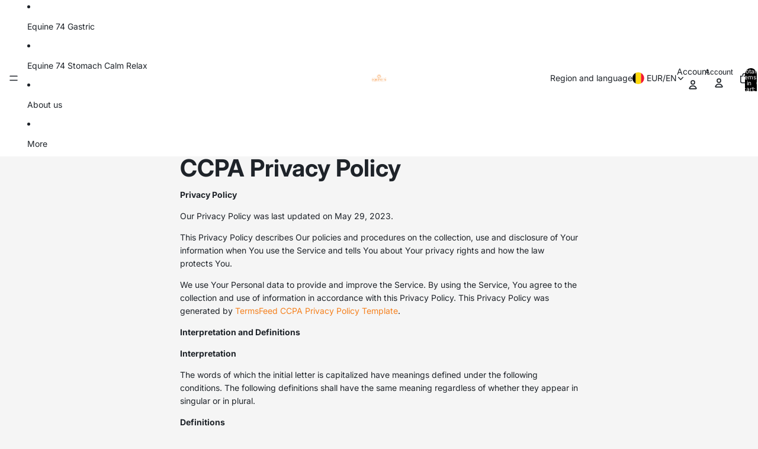

--- FILE ---
content_type: application/x-javascript
request_url: https://app.sealsubscriptions.com/shopify/public/status/shop/equine-74-v2-0.myshopify.com.js?1769319221
body_size: -368
content:
var sealsubscriptions_settings_updated='1769089003';

--- FILE ---
content_type: application/x-javascript
request_url: https://app.sealsubscriptions.com/shopify/public/status/shop/equine-74-v2-0.myshopify.com.js?1769319218
body_size: -151
content:
var sealsubscriptions_settings_updated='1769089003';